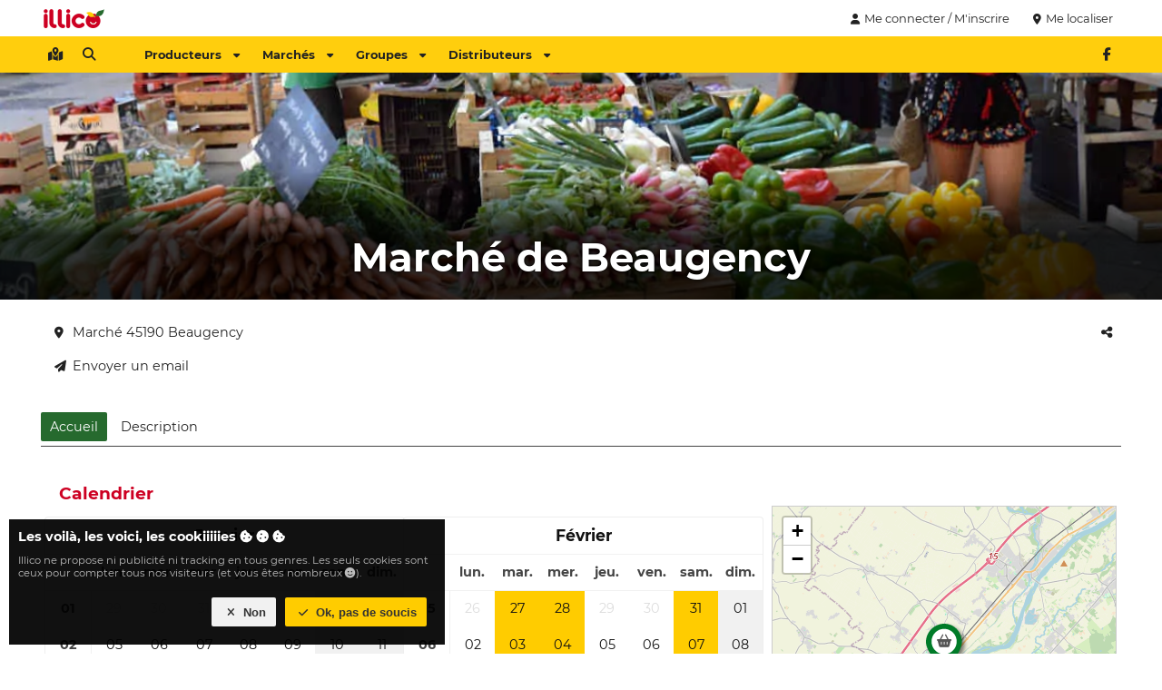

--- FILE ---
content_type: text/html
request_url: https://www.illicomesproduitslocaux.fr/marche/2913-marche-de-beaugency
body_size: 7250
content:
<!DOCTYPE html  ><html lang="fr"> <head><meta http-equiv="Content-Type" content="text/html; charset=UTF-8"/><title>Marché de Beaugency - Illico mes produits locaux</title><meta name="description" content="Retrouvez tous les dates/horaires et les producteurs du Marché de Beaugency sur Illico. "/><meta name="viewport" content="width=device-width,initial-scale=1"/><link rel="apple-touch-icon" sizes="57x57" href="/favicon/apple-icon-57x57.png"/><link rel="apple-touch-icon" sizes="60x60" href="/favicon/apple-icon-60x60.png"/><link rel="apple-touch-icon" sizes="72x72" href="/favicon/apple-icon-72x72.png"/><link rel="apple-touch-icon" sizes="76x76" href="/favicon/apple-icon-76x76.png"/><link rel="apple-touch-icon" sizes="114x114" href="/favicon/apple-icon-114x114.png"/><link rel="apple-touch-icon" sizes="120x120" href="/favicon/apple-icon-120x120.png"/><link rel="apple-touch-icon" sizes="144x144" href="/favicon/apple-icon-144x144.png"/><link rel="apple-touch-icon" sizes="152x152" href="/favicon/apple-icon-152x152.png"/><link rel="apple-touch-icon" sizes="180x180" href="/favicon/apple-icon-180x180.png"/><link rel="icon" type="image/png" sizes="192x192" href="/favicon/android-icon-192x192.png"/><link rel="icon" type="image/png" sizes="32x32" href="/favicon/favicon-32x32.png"/><link rel="icon" type="image/png" sizes="96x96" href="/favicon/favicon-96x96.png"/><link rel="icon" type="image/png" sizes="16x16" href="/favicon/favicon-16x16.png"/><link rel="manifest" href="/manifest.json"/><link rel="canonical" href="https://www.illicomesproduitslocaux.fr/marche/2913-marche-de-beaugency"/><meta name="msapplication-TileColor" content="#ffcc00"/><meta name="msapplication-TileImage" content="/favicon/ms-icon-144x144.png"/><meta name="theme-color" content="#ffcc00"/><meta name="robots" content="index,follow"/><meta property="og:title" content="Illico - Marché de Beaugency"/><meta property="og:site_name" content="Illico"/><meta property="og:description" content="Retrouvez tous les dates/horaires et les producteurs du Marché de Beaugency sur Illico. "/><meta property="og:type" content="website"/><meta property="og:url" content="https://www.illicomesproduitslocaux.fr/marche/2913-marche-de-beaugency"/><meta property="og:image" content="https://www.illicomesproduitslocaux.fr/img/illico-mes-produits-locaux.jpg"/><base href="https://www.illicomesproduitslocaux.fr/"/><style>[v-cmenu],.i-cmenu{display:none}body [i-dial]{display:none}html,body,p,h1,h2,h3,ul{margin:0;padding:0;color:#111}h1{color:#000}h2{color:#cd0022}textarea{font-family:inherit;font-size:inherit}body{font-size:.9em;font-family:"MontSerrat",arial,sans-serif;min-width:320px}.cki-ctn{position:fixed;bottom:0px;right:0px;left:0px;z-index:5}.cki-ctn .cki{padding:10px;margin:10px;background:rgba(0,0,0,.9333333333);color:#fff}.cki-ctn .cki .label{font-style:normal;font-weight:bold}.cki-ctn .cki .ctnt{padding:10px 0px;color:#bbb;font-size:.8em}@media screen and (min-width: 800px){.cki-ctn{width:500px}}
#mb-ctn{position:relative}#mb-ctn.detach{height:40px}#mb-ctn.detach .mb{position:fixed;top:0px;left:0px;z-index:5;box-shadow:0px 0px 2px #444}#mb-ctn .mb{width:100%}#mb-ctn .mb .bar .bar-ctn nav .f,#mb-ctn .mb .bar-more{display:none}#mb-ctn .mb .bar-more .bar-more-ctn,#mb-ctn .mb .menu .menu-ctn .pl{font-size:.9em}#mb-ctn .mb .bar-more .bar-more-ctn .cat-wrp .cat .title,#mb-ctn .mb .menu .menu-ctn .pl .cat-wrp .cat .title{height:50px;line-height:50px;text-transform:uppercase;font-weight:bold}#mb-ctn .mb .bar-more .bar-more-ctn .cat-wrp .cat .title .img,#mb-ctn .mb .menu .menu-ctn .pl .cat-wrp .cat .title .img{background:#cd0022;line-height:32px;width:32px;border-radius:16px;display:inline-block;text-align:center;margin-right:10px}#mb-ctn .mb .bar-more .bar-more-ctn .cat-wrp .cat .title .img img,#mb-ctn .mb .menu .menu-ctn .pl .cat-wrp .cat .title .img img{height:20px;width:20px;position:relative;top:-2px}#mb-ctn .mb .bar-more .bar-more-ctn .cat-wrp .cat .cat-ctn a,#mb-ctn .mb .menu .menu-ctn .pl .cat-wrp .cat .cat-ctn a{display:block}#mb-ctn .mb .bar-more .bar-more-ctn .cat-wrp .cat .cat-ctn a i,#mb-ctn .mb .menu .menu-ctn .pl .cat-wrp .cat .cat-ctn a i{padding-right:5px;width:20px;text-align:center}#mb-ctn .mb .bar{height:32px;padding:4px 0px;background:rgba(255,204,0,.95)}#mb-ctn .mb .bar .bar-ctn{max-width:1200px;margin:auto;padding:0px 5px;box-sizing:border-box}#mb-ctn .mb .bar .bar-ctn .l a{margin-right:5px}#mb-ctn .mb .bar .bar-ctn>.r{float:right}#mb-ctn .mb .bar .bar-ctn>.r a{margin-left:5px}#mb-ctn .mb .menu,#mb-ctn .mb .menu .menu-ctn{top:0px;bottom:0px}#mb-ctn .mb .menu{position:fixed;width:100%;transition:left .4s,opacity .2s;left:-100%;opacity:0;z-index:10}#mb-ctn .mb .menu.open{opacity:1;left:0px}#mb-ctn .mb .menu .menu-ctn{position:absolute;right:20px;left:0px;box-shadow:0px 0px 50px #000}#mb-ctn .mb .menu .menu-ctn .closer{position:absolute;top:9px;left:5px}#mb-ctn .mb .menu .menu-ctn .header{height:50px;text-align:center;background:rgba(255,204,0,.96);line-height:50px}#mb-ctn .mb .menu .menu-ctn .header img{height:35px;margin:7.5px 0px}#mb-ctn .mb .menu .menu-ctn .pl{position:absolute;top:50px;left:0px;width:100%;bottom:0px;background:hsla(0,0%,100%,.9607843137);overflow:auto}#mb-ctn .mb .menu .menu-ctn .pl .cat{padding-bottom:10px;margin:auto;margin-top:10px;border-bottom:2px solid #ccc;width:90%}#mb-ctn .mb .menu .menu-ctn .pl .cat .cat-ctn a{display:block}#mb-ctn .mb .menu .menu-ctn .pl .cat .cat-ctn a i{padding-right:5px;width:20px;text-align:center}@media screen and (max-width: 900px){#mb-ctn .mb .bar-more .bar-more-ctn .cat-wrp .cat{font-size:.8em !important}#mb-ctn .mb .bar-more .bar-more-ctn .cat-wrp .cat a{padding:0px}}@media screen and (min-width: 800px){#mb-ctn .mb .bar .bar-ctn nav .l{float:left;margin-right:30px}#mb-ctn .mb .bar .bar-ctn nav .l a.m,#mb-ctn .mb .bar .bar-ctn nav .l a.ac:not(.always){display:none}#mb-ctn .mb .bar .bar-ctn nav .f{display:block}#mb-ctn .mb .bar .bar-ctn nav .f a{margin-right:5px}#mb-ctn .mb .bar-more{height:220px;background:#eee;width:100%;border-bottom:5px solid #fc0}#mb-ctn .mb .bar-more .bar-more-ctn{max-width:1200px;margin:auto}#mb-ctn .mb .bar-more .bar-more-ctn .cat-wrp{width:25%;height:220px;float:left;box-sizing:border-box;border-right:2px solid #ddd;transition:background .2s}#mb-ctn .mb .bar-more .bar-more-ctn .cat-wrp.active{background:#fc0}#mb-ctn .mb .bar-more .bar-more-ctn .cat-wrp:last-child{border-right:0px}#mb-ctn .mb .bar-more .bar-more-ctn .cat-wrp .cat{height:100%}#mb-ctn .mb .bar-more .bar-more-ctn .cat-wrp .cat .inner-cat,#mb-ctn .mb .bar-more .bar-more-ctn .cat-wrp .cat .cat-ctn{max-width:250px;margin:auto}#mb-ctn .mb .bar-more .bar-more-ctn .cat-wrp .cat .inner-cat img,#mb-ctn .mb .bar-more .bar-more-ctn .cat-wrp .cat .cat-ctn img{height:26px;width:26px;padding-right:10px}#mb-ctn .mb .bar-more .bar-more-ctn .cat-wrp .cat .title{padding:0px 20px;color:#fff;background:#cd0022}#mb-ctn .mb .bar-more .bar-more-ctn .cat-wrp .cat .cat-ctn{padding:10px}}
#hd{max-width:1200px;margin:auto;height:40px;position:relative}#hd .r{position:absolute;top:4px;right:4px}#hd .r .b{display:inline-block}#hd .r .b a.lb{color:#222;font-size:.9em}#hd .r .b.login{display:none}#hd .lg a{display:inline-block;height:24px;padding:8px 8px}#hd .lg a img{height:24px}#bd:not(.fullscreen),.mw{max-width:1200px;margin:auto}.rw{max-width:900px;margin:auto}#bd{position:relative}.snfb,.snfb a{color:#4a8af0}.sntw,.sntw a{color:#539df8}.snin,.snin a{color:#3870b9}.vue{transition:opacity .1s;opacity:0}.v-loaded .vue{opacity:1}@media screen and (min-width: 800px){#hd .r .b.login{display:inline-block}}
</style><link href="/assets/css/998059078b7857a3e295.css" rel="stylesheet"/><link href="/assets/css/d8645e6a95be3edfadae.css" rel="stylesheet"/><link href="/assets/css/183f1a464ccc3649bd1d.css" rel="stylesheet"/><script type="application/ld+json">{"@context":"https://schema.org","@type":"Event","name":"Marché de Beaugency","description":"Retrouvez tous les dates/horaires et les producteurs du Marché de Beaugency sur Illico. ","location":{"@type":"Place","address":{"@type":"PostalAddress","streetAddress":"Marché","postalCode":"45190","addressLocality":"Beaugency","addressRegion":"Loiret"}},"url":"https://www.illicomesproduitslocaux.fr/marche/2913-marche-de-beaugency","eventSchedule":[{"@type":"Schedule","repeatFrequency":"P7D","byDay":["https://schema.org/Tuesday","https://schema.org/Wednesday","https://schema.org/Saturday"],"startTime":"07:30:00","endTime":"12:30:00"}],"startDate":"2026-01-20T06:30:00.000Z"}</script></head><body><div id="hd"><div class="lg"><a href="https://www.illicomesproduitslocaux.fr/"><img src="img/logo-large.67x24.png" width="67" height="24" alt="Logo d'illico"/></a></div><div class="r vue"><div class="b login"><a class="lb" @click="loginDialog"><i class="fa fa-user"></i>Me connecter / M'inscrire</a></div><div class="b where"><div class="cur"> <a class="lb" @click="geoButtonClicked()"><i class="fa fa-map-marker-alt"></i><span v-if="currentLocation">{{ currentLocation.label }}</span><span v-if="!currentLocation">Me localiser</span></a></div><div class="i-cmenu" v-cmenu="'locations'"><div class="menu-content"><div class="ll-ctn"><template v-if="otherLocations.length !== 0"><a class="l" v-for="location in otherLocations" @click="selectLocation(location)"><i class="fa fa-map-marker-alt"></i>{{ location.label }}</a></template><a class="l" @click="manageLocations"><i class="fa fa-edit"></i>Modifier</a></div></div></div></div></div></div><div id="mb-ctn" @click.stop="onMenuCtn"><div class="mb"><div class="bar"><div class="bar-ctn"><div class="r"><div class="sn"><a class="lib" href="https://fb.com/illico.mes.produits.locaux" target="_blank" rel="noopener noreferrer" title="Allr sur notre page Facebook"><i class="fab fa-facebook-f"></i></a><!--a.lib(href="https://fb.com/illico" target="_blank" rel="noopener noreferrer")i.fab.fa-instagram
--></div></div><nav><div class="l"><a class="lib m" @click="toggleMenu()"><i class="fa fa-bars"></i></a><a class="lib" href="autour-de-moi" title="Voir tous ce qu'il y a autour de moi"><i class="fa fa-map-marked-alt"></i></a><a class="lib ac" @click="loginDialog()"><i class="fa fa-user"></i></a><a class="lib" @click="searchDialog"><i class="fa fa-search"></i></a></div><div class="f"><a class="lb bo" href="" data="prod">Producteurs<i class="fa fa-caret-down r"></i></a><a class="lb bo" href="" data="market">Marchés<i class="fa fa-caret-down r"></i></a><a class="lb bo" href="" data="groupe">Groupes<i class="fa fa-caret-down r"></i></a><a class="lb bo" href="" data="distributeur">Distributeurs<i class="fa fa-caret-down r"></i></a></div></nav></div></div><div class="bar-more"><div class="bar-more-ctn"></div></div><div class="menu"><div class="menu-ctn"><a class="lib closer" @click="toggleMenu"><i class="fa fa-arrow-left"></i></a><div class="header"><img src="img/logo.png" width="98" height="35" alt="Logo du menu Illico"/></div><div class="pl"><div class="cat-wrp" data="prod"><div class="cat"><div class="title"><div class="inner-cat"> <span class="img"><img src="img/cat/farmer.light.png" width="40" height="40" alt="Producteurs autour de chez vous"/></span>Producteurs</div></div><div class="cat-ctn"><a class="lb" href="autour-de-moi?type=1"><i class="fa fa-map-marker-alt"></i> Producteurs autour de moi</a><!--a.lb(href="producteurs-en-france") #[i.fa.fa-list] Tous les producteurs--><a class="lb" href="producteur/creer-mon-compte"><i class="fa fa-plus"></i> Je suis producteur</a><a class="lb" href="proposer-un-producteur"><i class="fa fa-bullhorn"></i> Proposer un producteur</a></div></div></div><div class="cat-wrp" data="market"><div class="cat"><div class="title"><div class="inner-cat"><span class="img"><img src="img/cat/market.light.png" width="40" height="40" alt="Marchés autour de chez vous"/></span>Marchés</div></div><div class="cat-ctn"><a class="lb" href="autour-de-moi?type=2"><i class="fa fa-map-marker-alt"></i> Marchés autour de moi</a><a class="lb" href="autour-de-moi?type=2&amp;date=1"><i class="fa fa-calendar-day"></i> Marchés en ce moment</a><a class="lb" href="autour-de-moi?type=2&amp;date=2"><i class="fa fa-calendar-day"></i> Marchés demain</a><!--a.lb(href="marches-en-france") #[i.fa.fa-list] Tous les marchés--><a class="lb" href="creer-un-marche"><i class="fa fa-plus"></i> Ajouter un marché</a><a class="lb" href="proposer-un-marche"><i class="fa fa-bullhorn"></i> Proposer un marché</a></div></div></div><div class="cat-wrp" data="groupe"><div class="cat"><div class="title"><div class="inner-cat"><span class="img"><img src="img/cat/group.light.png" width="40" height="40" alt="Groupes autour de chez vous"/></span>Groupes</div></div><div class="cat-ctn"><a class="lb" href="autour-de-moi?type=8"><i class="fa fa-map-marker-alt"></i> Groupes autour de moi</a><!--a.lb(href="groupe-en-france") #[i.fa.fa-list] Toutes les groupes--><a class="lb" href="creer-mon-groupe"><i class="fa fa-plus"></i> Je crée mon groupe</a><a class="lb" href="proposer-un-groupe"><i class="fa fa-bullhorn"></i> Proposer un groupe</a></div></div></div><div class="cat-wrp" data="distributeur"><div class="cat"><div class="title"><div class="inner-cat"><span class="img"><img src="img/cat/dispenser.light.png" width="40" height="40" alt="Distributeurs autour de chez vous"/></span>Distributeurs</div></div><div class="cat-ctn"><a class="lb" href="autour-de-moi?type=4"><i class="fa fa-map-marker-alt"></i>  Distributeurs autour de moi</a><!--a.lb(href="distributeurs-en-france") #[i.fa.fa-list] Tous les distributeurs--><a class="lb" href="proposer-un-distributeur"><i class="fa fa-bullhorn"></i> Proposer un distributeur</a></div></div></div></div></div></div></div></div><div class="fullscreen" id="bd" data="[base64]"><div class="hd"><div class="bg"><div class="img"><h1><div>Marché de Beaugency</div></h1></div></div></div><div class="bd mw"><div class="content"><div class="top-ctn"><div class="ctn infos"><a class="lib" href="#" title="Partager" @click.prevent="openShare"><i class="fa fa-share-alt"></i></a><div class="a-info location"><a class="lb ml" v-geo="{&quot;id&quot;:&quot;2913&quot;,&quot;enabled&quot;:true,&quot;label&quot;:&quot;Marché de Beaugency&quot;,&quot;website&quot;:null,&quot;facebook&quot;:null,&quot;instagram&quot;:null,&quot;whatsapp&quot;:null,&quot;address&quot;:&quot;Marché&quot;,&quot;address2&quot;:null,&quot;address3&quot;:null,&quot;zipCode&quot;:&quot;45190&quot;,&quot;cityName&quot;:&quot;Beaugency&quot;,&quot;lat&quot;:&quot;47.7783000&quot;,&quot;lng&quot;:&quot;1.6316700&quot;,&quot;point&quot;:{&quot;crs&quot;:{&quot;type&quot;:&quot;name&quot;,&quot;properties&quot;:{&quot;name&quot;:&quot;EPSG:4326&quot;}},&quot;type&quot;:&quot;Point&quot;,&quot;coordinates&quot;:[1.63167,47.7783]},&quot;createdAt&quot;:&quot;2021-12-22T15:41:01.219Z&quot;,&quot;updatedAt&quot;:&quot;2021-12-22T15:41:01.219Z&quot;,&quot;cityId&quot;:&quot;16608&quot;,&quot;pageId&quot;:&quot;38473&quot;,&quot;page&quot;:{&quot;id&quot;:&quot;38473&quot;,&quot;title&quot;:&quot;Marché de Beaugency&quot;,&quot;description&quot;:null,&quot;content&quot;:null,&quot;publishAt&quot;:&quot;2021-12-22T15:41:01.216Z&quot;,&quot;slug&quot;:&quot;marche-de-beaugency&quot;,&quot;state&quot;:3,&quot;cat&quot;:3,&quot;createdAt&quot;:&quot;2021-12-22T15:41:01.216Z&quot;,&quot;updatedAt&quot;:&quot;2021-12-22T15:41:01.216Z&quot;}}"><i class="fa fa-map-marker-alt"></i>Marché 45190 Beaugency</a></div><div class="a-info" v-if="phone"><a class="lb" :href="'tel:' + phone"><i class="fa fa-phone-alt"></i>{{ formatPhone(phone) }}</a></div><div class="a-info" v-if="phone2"><a class="lb" :href="'tel:' + phone2"><i class="fa fa-phone-alt"></i>{{ formatPhone(phone2) }}</a></div><div class="a-info"><a class="lb" href="#" @click.prevent="openEmailEditor"><i class="fa fa-paper-plane"></i>Envoyer un email</a></div></div></div></div><div class="f-tabs"><div class="f-tab"><a class="lb select" href="marche/2913-marche-de-beaugency">Accueil</a></div><div class="f-tab"><a class="lb" href="marche/2913-marche-de-beaugency#description">Description</a></div></div><div class="content"><div class="ctn map"><div class="map-ctn"></div></div><div class="ctn calendar"><h2>Calendrier</h2><div class="f-calendar"><table class="calendar-month"><tr><th class="title" colspan="8">janvier</th></tr><tr><th class="wn day"></th><th class="day">lun.</th><th class="day">mar.</th><th class="day">mer.</th><th class="day">jeu.</th><th class="day">ven.</th><th class="day">sam.</th><th class="day">dim.</th></tr><tr class="week"><td class="wn">01</td><td class="day" title="">29<div class="events"></div></td><td class="day" title="">30<div class="events"></div></td><td class="day" title="">31<div class="events"></div></td><td class="day is-month" title="">01<div class="events"></div></td><td class="day is-month" title="">02<div class="events"></div></td><td class="day is-month we" title="">03<div class="events"></div></td><td class="day is-month we" title="">04<div class="events"></div></td></tr><tr class="week"><td class="wn">02</td><td class="day is-month" title="">05<div class="events"></div></td><td class="day is-month" title="">06<div class="events"></div></td><td class="day is-month" title="">07<div class="events"></div></td><td class="day is-month" title="">08<div class="events"></div></td><td class="day is-month" title="">09<div class="events"></div></td><td class="day is-month we" title="">10<div class="events"></div></td><td class="day is-month we" title="">11<div class="events"></div></td></tr><tr class="week"><td class="wn">03</td><td class="day is-month" title="">12<div class="events"></div></td><td class="day is-month" title="">13<div class="events"></div></td><td class="day is-month" title="">14<div class="events"></div></td><td class="day is-month" title="">15<div class="events"></div></td><td class="day is-month" title="">16<div class="events"></div></td><td class="day is-month we" title="">17<div class="events"></div></td><td class="day is-month we" title="">18<div class="events"></div></td></tr><tr class="week"><td class="wn">04</td><td class="day is-month" title="">19<div class="events"></div></td><td class="day is-month with-event" title="Ce marché se déroulera le mardi 20 janvier 2026 à 07h30">20<div class="events"></div></td><td class="day is-month with-event" title="Ce marché se déroulera le mercredi 21 janvier 2026 à 07h30">21<div class="events"></div></td><td class="day is-month" title="">22<div class="events"></div></td><td class="day is-month" title="">23<div class="events"></div></td><td class="day is-month with-event we" title="Ce marché se déroulera le samedi 24 janvier 2026 à 07h30">24<div class="events"></div></td><td class="day is-month we" title="">25<div class="events"></div></td></tr><tr class="week"><td class="wn">05</td><td class="day is-month" title="">26<div class="events"></div></td><td class="day is-month with-event" title="Ce marché se déroulera le mardi 27 janvier 2026 à 07h30">27<div class="events"></div></td><td class="day is-month with-event" title="Ce marché se déroulera le mercredi 28 janvier 2026 à 07h30">28<div class="events"></div></td><td class="day is-month" title="">29<div class="events"></div></td><td class="day is-month" title="">30<div class="events"></div></td><td class="day is-month with-event we" title="Ce marché se déroulera le samedi 31 janvier 2026 à 07h30">31<div class="events"></div></td><td class="day we" title="">01<div class="events"></div></td></tr></table><table class="calendar-month"><tr><th class="title" colspan="8">février</th></tr><tr><th class="wn day"></th><th class="day">lun.</th><th class="day">mar.</th><th class="day">mer.</th><th class="day">jeu.</th><th class="day">ven.</th><th class="day">sam.</th><th class="day">dim.</th></tr><tr class="week"><td class="wn">05</td><td class="day" title="">26<div class="events"></div></td><td class="day with-event" title="Ce marché se déroulera le mardi 27 janvier 2026 à 07h30">27<div class="events"></div></td><td class="day with-event" title="Ce marché se déroulera le mercredi 28 janvier 2026 à 07h30">28<div class="events"></div></td><td class="day" title="">29<div class="events"></div></td><td class="day" title="">30<div class="events"></div></td><td class="day with-event we" title="Ce marché se déroulera le samedi 31 janvier 2026 à 07h30">31<div class="events"></div></td><td class="day is-month we" title="">01<div class="events"></div></td></tr><tr class="week"><td class="wn">06</td><td class="day is-month" title="">02<div class="events"></div></td><td class="day is-month with-event" title="Ce marché se déroulera le mardi 3 février 2026 à 07h30">03<div class="events"></div></td><td class="day is-month with-event" title="Ce marché se déroulera le mercredi 4 février 2026 à 07h30">04<div class="events"></div></td><td class="day is-month" title="">05<div class="events"></div></td><td class="day is-month" title="">06<div class="events"></div></td><td class="day is-month with-event we" title="Ce marché se déroulera le samedi 7 février 2026 à 07h30">07<div class="events"></div></td><td class="day is-month we" title="">08<div class="events"></div></td></tr><tr class="week"><td class="wn">07</td><td class="day is-month" title="">09<div class="events"></div></td><td class="day is-month with-event" title="Ce marché se déroulera le mardi 10 février 2026 à 07h30">10<div class="events"></div></td><td class="day is-month with-event" title="Ce marché se déroulera le mercredi 11 février 2026 à 07h30">11<div class="events"></div></td><td class="day is-month" title="">12<div class="events"></div></td><td class="day is-month" title="">13<div class="events"></div></td><td class="day is-month with-event we" title="Ce marché se déroulera le samedi 14 février 2026 à 07h30">14<div class="events"></div></td><td class="day is-month we" title="">15<div class="events"></div></td></tr><tr class="week"><td class="wn">08</td><td class="day is-month" title="">16<div class="events"></div></td><td class="day is-month with-event" title="Ce marché se déroulera le mardi 17 février 2026 à 07h30">17<div class="events"></div></td><td class="day is-month with-event" title="Ce marché se déroulera le mercredi 18 février 2026 à 07h30">18<div class="events"></div></td><td class="day is-month" title="">19<div class="events"></div></td><td class="day is-month" title="">20<div class="events"></div></td><td class="day is-month with-event we" title="Ce marché se déroulera le samedi 21 février 2026 à 07h30">21<div class="events"></div></td><td class="day is-month we" title="">22<div class="events"></div></td></tr><tr class="week"><td class="wn">09</td><td class="day is-month" title="">23<div class="events"></div></td><td class="day is-month with-event" title="Ce marché se déroulera le mardi 24 février 2026 à 07h30">24<div class="events"></div></td><td class="day is-month with-event" title="Ce marché se déroulera le mercredi 25 février 2026 à 07h30">25<div class="events"></div></td><td class="day is-month" title="">26<div class="events"></div></td><td class="day is-month" title="">27<div class="events"></div></td><td class="day is-month with-event we" title="Ce marché se déroulera le samedi 28 février 2026 à 07h30">28<div class="events"></div></td><td class="day we" title="">01<div class="events"></div></td></tr></table></div></div><div class="ctn days"><h2>Jours de marchés</h2><div class="days"><div class="day">Tous les mardi, mercredi et samedi de 07:30 à 12:30</div></div></div><div class="ctn"><h2>Autour de Beaugency</h2><div class="a-info"><a class="lb ml" href="autour-de-moi?lat=47.7783000&amp;lng=1.6316700"><i class="fa fa-map-marker-alt"></i>  Voir les produits locaux autour de Beaugency</a></div><div class="a-info"><a class="lb" href="ville/beaugency"><i class="fa fa-map-marker-alt"></i> Beaugency</a></div></div></div><div class="ctn more"><div class="lb-ctn"><a class="lb" @click="openErratum()" tooltip="Une remarque">Une remarque, une erreur <i class="fa fa-question-circle"></i></a></div></div></div></div><div id="ft"> <div class="ft-ctn"><div class="col l"><h3>Les régions</h3><nav><a class="lb" href="region/auvergne-rhone-alpes" title="Les produits locaux en Auvergne-Rhône-Alpes">Auvergne-Rhône-Alpes</a><a class="lb" href="region/bourgogne-franche-comte" title="Les produits locaux en Bourgogne-Franche-Comté">Bourgogne-Franche-Comté</a><a class="lb" href="region/bretagne" title="Les produits locaux en Bretagne">Bretagne</a><a class="lb" href="region/centre-val-de-loire" title="Les produits locaux en Centre-Val de Loire">Centre-Val de Loire</a><a class="lb" href="region/corse" title="Les produits locaux en Corse">Corse</a><a class="lb" href="region/grand-est" title="Les produits locaux en Grand Est">Grand Est </a><a class="lb" href="region/hauts-de-france" title="Les produits locaux en Hauts-de-France">Hauts-de-France </a><a class="lb" href="region/ile-de-france" title="Les produits locaux en Île-de-France">Île-de-France </a><a class="lb" href="region/normandie" title="Les produits locaux en Normandie">Normandie</a><a class="lb" href="region/nouvelle-aquitaine" title="Les produits locaux en Nouvelle-Aquitaine">Nouvelle-Aquitaine</a><a class="lb" href="region/occitanie" title="Les produits locaux en Occitanie">Occitanie </a><a class="lb" href="region/pays-de-la-loire" title="Les produits locaux en Pays de la Loire">Pays de la Loire </a><a class="lb" href="region/provence-alpes-cote-dazur" title="Les produits locaux en Provence-Alpes-Côte d'Azur">Provence-Alpes-Côte d'Azur </a></nav></div><div class="col l"><h3>Nous connaître</h3><nav><a class="lb" href="https://illicase.fr" rel="noopener noreferrer" target="_blank" title="Voir nos distributeurs de produits frais">Distributeur Illicase</a><a class="lb" href="qui-sommes-nous">Qui sommes-nous ?</a><a class="lb" href="nos-valeurs">Nos valeurs</a><a class="lb" href="produit">Les produits</a><a class="lb" href="certification">Les certifications</a><a class="lb" href="nous-contacter">Nous contacter </a><!--a.lb(href="les-projets") Les projets--><a class="lb" href="cgu">Conditions générales d'utilisation</a></nav></div><div class="col l"><h3>Nous suivre</h3><nav><a class="lb" href="/blog" target="_blank" rel="noopener">Blog</a><a class="lb" href="nous-suivre/newsletter">Newsletter</a><a class="lb" href="https://fb.com/illico.mes.produits.locaux" rel="noopener noreferrer" target="_blank">Facebook</a><a class="lb" href="https://linkedin.com/company/illicomesproduitslocaux" rel="noopener noreferrer" target="_blank">Linkedin</a></nav><h3>Rechercher</h3><nav><a class="lb" href="autour-de-moi?type=1">Producteurs autour de moi</a><a class="lb" href="autour-de-moi?type=2&amp;date=1">Marchés en ce moment</a><a class="lb" href="autour-de-moi?type=2&amp;date=2">Marchés demain</a><a class="lb" href="autour-de-moi?type=2">Marchés autour de moi</a><a class="lb" href="autour-de-moi?type=4">Distributeurs autour de moi</a></nav></div><div class="col r"><div class="c"><div class="lg"><img src="img/logo.png" width="200" height="72" alt="Le logo d'Illico mes produits locaux"/><div class="slg">Le local n'a jamais été aussi proche</div></div><div class="addr"> <!--Illico SAS#[br]-->18 rue du Général De Gaulle <br/>76270 Neufchâtel-en-Bray</div></div></div></div></div><script>var IcarTmId = 'G-RJPMGYX8WF';
var IcarUserId = null;
var IcarAssetUrls = {css: ['/48342538687dca5bde06.css'], js: ['/48342538687dca5bde06.js']};</script><script src="/assets/js/998059078b7857a3e295.js" defer=""></script><script src="/assets/js/e45cdc20b89bcc7f30a0.js" defer=""></script><script src="/assets/js/d8645e6a95be3edfadae.js" defer=""></script><script src="/assets/js/4e578a2aa3657ca754b1.js" defer=""></script><script src="/assets/js/183f1a464ccc3649bd1d.js" defer=""></script><script type="text/javascript" defer=""></script><div id="fms"><i-fms :messages="[]"></i-fms></div><link href="/assets/fonts/montserrat-v18-latin-700.woff2" rel="preload" type="font/woff2" as="font" crossorigin="crossorigin"/><link href="/assets/fonts/montserrat-v18-latin-regular.woff2" rel="preload" type="font/woff2" as="font" crossorigin="crossorigin"/><link href="/assets/fonts/fa-solid-900.woff2" rel="preload" type="font/woff2" as="font" crossorigin="crossorigin"/><link href="/assets/fonts/fa-brands-400.woff2" rel="preload" type="font/woff2" as="font" crossorigin="crossorigin"/></body></html>